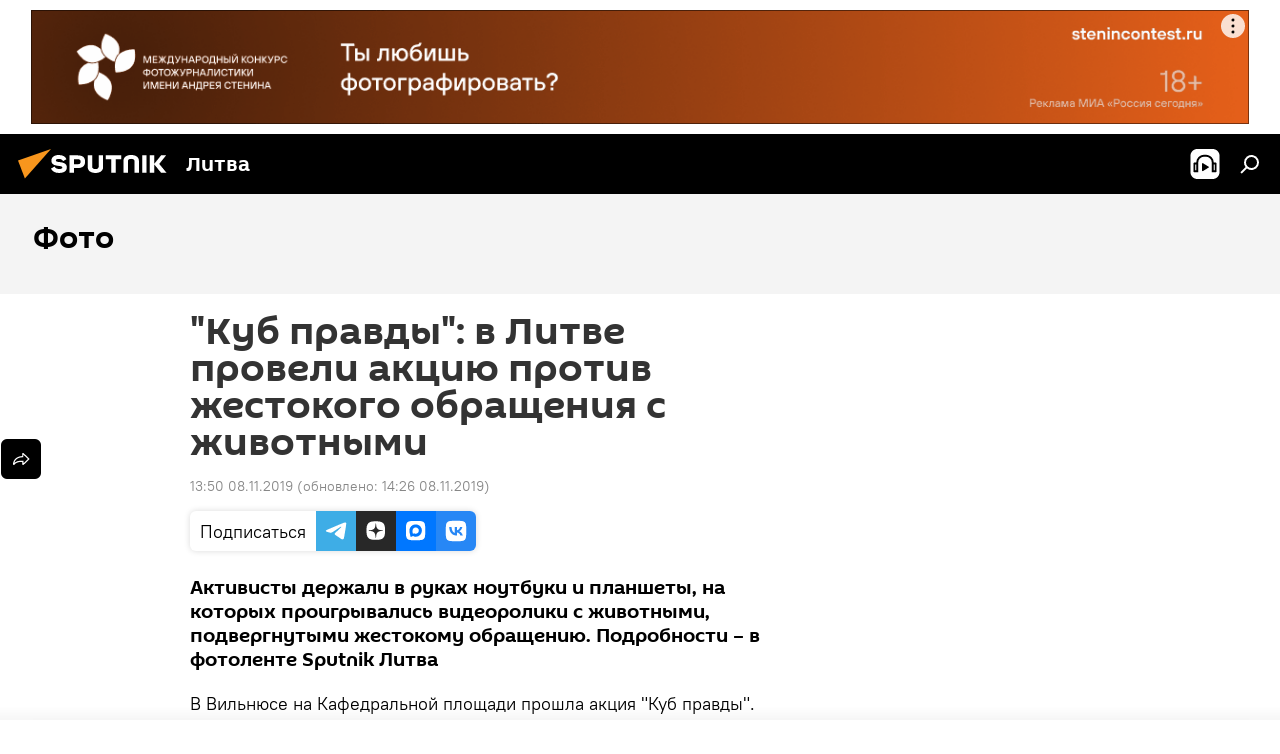

--- FILE ---
content_type: text/html; charset=utf-8
request_url: https://lt.sputniknews.ru/20191108/Kub-pravdy-v-Litve-proveli-aktsiyu-protiv-zhestokogo-obrascheniya-s-zhivotnymi-10589961.html
body_size: 20485
content:
<!DOCTYPE html><html lang="ru" data-lang="rus" data-charset="" dir="ltr"><head prefix="og: http://ogp.me/ns# fb: http://ogp.me/ns/fb# article: http://ogp.me/ns/article#"><title>"Куб правды": в Литве провели акцию против жестокого обращения с животными - 08.11.2019, Sputnik Литва</title><meta name="description" content="Активисты держали в руках ноутбуки и планшеты, на которых проигрывались видеоролики с животными, подвергнутыми жестокому обращению. Подробности – в фотоленте... 08.11.2019, Sputnik Литва"><meta name="keywords" content="мультимедиа, литва, вильнюс"><meta http-equiv="X-UA-Compatible" content="IE=edge,chrome=1"><meta http-equiv="Content-Type" content="text/html; charset=utf-8"><meta name="robots" content="index, follow, max-image-preview:large"><meta name="viewport" content="width=device-width, initial-scale=1.0, maximum-scale=1.0, user-scalable=yes"><meta name="HandheldFriendly" content="true"><meta name="MobileOptimzied" content="width"><meta name="referrer" content="always"><meta name="format-detection" content="telephone=no"><meta name="format-detection" content="address=no"><link rel="alternate" type="application/rss+xml" href="https://lt.sputniknews.ru/export/rss2/archive/index.xml"><link rel="canonical" href="https://lt.sputniknews.ru/20191108/Kub-pravdy-v-Litve-proveli-aktsiyu-protiv-zhestokogo-obrascheniya-s-zhivotnymi-10589961.html"><link rel="preload" as="image" href="https://cdnn1.lt.sputniknews.com/img/1058/97/10589737_0:1:3067:1736_600x0_80_0_0_68effb7781d9c4a55eb0e575c13d3241.jpg.webp"><link rel="preconnect" href="https://cdnn1.lt.sputniknews.com/images/"><link rel="dns-prefetch" href="https://cdnn1.lt.sputniknews.com/images/"><link rel="alternate" hreflang="ru" href="https://lt.sputniknews.ru/20191108/Kub-pravdy-v-Litve-proveli-aktsiyu-protiv-zhestokogo-obrascheniya-s-zhivotnymi-10589961.html"><link rel="alternate" hreflang="x-default" href="https://lt.sputniknews.ru/20191108/Kub-pravdy-v-Litve-proveli-aktsiyu-protiv-zhestokogo-obrascheniya-s-zhivotnymi-10589961.html"><link rel="apple-touch-icon" sizes="57x57" href="https://cdnn1.lt.sputniknews.com/i/favicon/favicon-57x57.png"><link rel="apple-touch-icon" sizes="60x60" href="https://cdnn1.lt.sputniknews.com/i/favicon/favicon-60x60.png"><link rel="apple-touch-icon" sizes="72x72" href="https://cdnn1.lt.sputniknews.com/i/favicon/favicon-72x72.png"><link rel="apple-touch-icon" sizes="76x76" href="https://cdnn1.lt.sputniknews.com/i/favicon/favicon-76x76.png"><link rel="apple-touch-icon" sizes="114x114" href="https://cdnn1.lt.sputniknews.com/i/favicon/favicon-114x114.png"><link rel="apple-touch-icon" sizes="120x120" href="https://cdnn1.lt.sputniknews.com/i/favicon/favicon-120x120.png"><link rel="apple-touch-icon" sizes="144x144" href="https://cdnn1.lt.sputniknews.com/i/favicon/favicon-144x144.png"><link rel="apple-touch-icon" sizes="152x152" href="https://cdnn1.lt.sputniknews.com/i/favicon/favicon-152x152.png"><link rel="apple-touch-icon" sizes="180x180" href="https://cdnn1.lt.sputniknews.com/i/favicon/favicon-180x180.png"><link rel="icon" type="image/png" sizes="192x192" href="https://cdnn1.lt.sputniknews.com/i/favicon/favicon-192x192.png"><link rel="icon" type="image/png" sizes="32x32" href="https://cdnn1.lt.sputniknews.com/i/favicon/favicon-32x32.png"><link rel="icon" type="image/png" sizes="96x96" href="https://cdnn1.lt.sputniknews.com/i/favicon/favicon-96x96.png"><link rel="icon" type="image/png" sizes="16x16" href="https://cdnn1.lt.sputniknews.com/i/favicon/favicon-16x16.png"><link rel="manifest" href="/project_data/manifest.json?4"><meta name="msapplication-TileColor" content="#F4F4F4"><meta name="msapplication-TileImage" content="https://cdnn1.lt.sputniknews.com/i/favicon/favicon-144x144.png"><meta name="theme-color" content="#F4F4F4"><link rel="shortcut icon" href="https://cdnn1.lt.sputniknews.com/i/favicon/favicon.ico"><meta property="fb:app_id" content="565979577238890"><meta property="fb:pages" content="564483240423676"><meta name="analytics:lang" content="rus"><meta name="analytics:title" content='"Куб правды": в Литве провели акцию против жестокого обращения с животными - 08.11.2019, Sputnik Литва'><meta name="analytics:keyw" content="photo, multimedia, geoLitva, geo_Vilnjus, keyword_zhivotnye"><meta name="analytics:rubric" content=""><meta name="analytics:tags" content="Фото, Мультимедиа, Литва, Вильнюс, животные"><meta name="analytics:site_domain" content="lt.sputniknews.ru"><meta name="analytics:article_id" content="10589961"><meta name="analytics:url" content="https://lt.sputniknews.ru/20191108/Kub-pravdy-v-Litve-proveli-aktsiyu-protiv-zhestokogo-obrascheniya-s-zhivotnymi-10589961.html"><meta name="analytics:p_ts" content="1573213800"><meta name="analytics:author" content="Sputnik Литва"><meta name="analytics:isscroll" content="0"><meta property="og:url" content="https://lt.sputniknews.ru/20191108/Kub-pravdy-v-Litve-proveli-aktsiyu-protiv-zhestokogo-obrascheniya-s-zhivotnymi-10589961.html"><meta property="og:title" content='"Куб правды": в Литве провели акцию против жестокого обращения с животными'><meta property="og:description" content="Активисты держали в руках ноутбуки и планшеты, на которых проигрывались видеоролики с животными, подвергнутыми жестокому обращению. Подробности – в фотоленте Sputnik Литва"><meta property="og:type" content="article"><meta property="og:site_name" content="Sputnik Литва"><meta property="og:locale" content="ru_LT"><meta property="og:image" content="https://cdnn1.lt.sputniknews.com/img/1058/97/10589737_0:1:3067:1736_2072x0_60_0_0_42c18216759ec29b82ba9c50d1d9458b.jpg.webp"><meta name="relap-image" content="https://cdnn1.lt.sputniknews.com/i/logo/logo-social.png"><meta name="twitter:card" content="summary_large_image"><meta name="twitter:image" content="https://cdnn1.lt.sputniknews.com/img/1058/97/10589737_0:1:3067:1736_2072x0_60_0_0_42c18216759ec29b82ba9c50d1d9458b.jpg.webp"><meta property="article:published_time" content="20191108T1350+0200"><meta property="article:modified_time" content="20191108T1426+0200"><meta property="article:author" content="Sputnik Литва"><link rel="author" href="https://lt.sputniknews.ru"><meta property="article:section" content="Новости"><meta property="article:tag" content="Мультимедиа"><meta property="article:tag" content="Литва"><meta property="article:tag" content="Вильнюс"><meta name="relap-entity-id" content="10589961"><meta property="fb:pages" content="564483240423676"><link rel="amphtml" href="https://lt.sputniknews.ru/amp/20191108/Kub-pravdy-v-Litve-proveli-aktsiyu-protiv-zhestokogo-obrascheniya-s-zhivotnymi-10589961.html"><link rel="preload" as="style" onload="this.onload=null;this.rel='stylesheet'" type="text/css" href="https://cdnn1.lt.sputniknews.com/css/libs/fonts.min.css?911eb65935"><link rel="stylesheet" type="text/css" href="https://cdnn1.lt.sputniknews.com/css/common.min.css?9149894256"><link rel="stylesheet" type="text/css" href="https://cdnn1.lt.sputniknews.com/css/article.min.css?913fe17605"><script src="https://cdnn1.lt.sputniknews.com/min/js/dist/head.js?9c9052ef3"></script>
            
                <script type="text/javascript">
                    var _iub = _iub || [];
                    _iub.csConfiguration = {
                        "invalidateConsentWithoutLog":true,
                        "cookiePolicyInOtherWindow":true,
                        "reloadOnConsent":true,
                        "consentOnContinuedBrowsing":false,
                        "perPurposeConsent":true,
                        "purposes":"1,3,4,5",
                        "enableTcf":true,
                        "googleAdditionalConsentMode":true,
                        "lang":"ru",
                        "siteId":3624504,
                        "localConsentDomain": "lt.sputniknews.ru",
                        "floatingPreferencesButtonDisplay":false,
                        "cookiePolicyId":38421276,
                        "banner":{
                            "brandBackgroundColor":"#ff9600",
                            "brandTextColor":"#ffffff",
                            "acceptButtonDisplay":true,
                            "customizeButtonDisplay":true,
                            "acceptButtonColor":"#010000",
                            "acceptButtonCaptionColor":"#ffffff",
                            "customizeButtonColor":"#ffffff",
                            "customizeButtonCaptionColor":"#4e4e4e",
                            "rejectButtonColor":"#0073CE",
                            "rejectButtonCaptionColor":"white",
                            "closeButtonDisplay":false,
                            "explicitWithdrawal":true,
                            "position":"float-top-center",
                            "textColor":"#010000",
                            "backgroundColor":"#ff9600",
                            "acceptButtonCaption":"Принять и закрыть"
                        }
                    };
                </script>
                <script type="text/javascript" src="//cdn.iubenda.com/cs/tcf/safe-tcf-v2.js"></script>
                <script type="text/javascript" src="//cdn.iubenda.com/cs/tcf/stub-v2.js"></script>
                <script type="text/javascript" src="//cdn.iubenda.com/cs/iubenda_cs.js" charset="UTF-8" async></script>
            
        
            
                <script type="text/javascript">
                    var _iub = _iub || {};
                     _iub.cons_instructions = _iub.cons_instructions || [];
                     _iub.cons_instructions.push(["init", {api_key: "9IZmdIg7r56gnCJuvUKfV6xNaD6fYI3u"}]);
                 </script>
                 <script type="text/javascript" src="https://cdn.iubenda.com/cons/iubenda_cons.js" async></script>
            
        <script data-iub-purposes="1">var _paq = _paq || []; (function() {var stackDomain = window.location.hostname.split('.').reverse();var domain = stackDomain[1] + '.' + stackDomain[0];_paq.push(['setCDNMask', new RegExp('cdn(\\w+).img.'+domain)]); _paq.push(['setSiteId', 'sputnik_lt']); _paq.push(['trackPageView']); _paq.push(['enableLinkTracking']); var d=document, g=d.createElement('script'), s=d.getElementsByTagName('script')[0]; g.type='text/javascript'; g.defer=true; g.async=true; g.src='//a.sputniknews.com/js/sputnik.js'; s.parentNode.insertBefore(g,s); } )();</script><script type="text/javascript" src="https://cdnn1.lt.sputniknews.com/min/js/libs/banners/adfx.loader.bind.js?98d724fe2"></script><script>
                (window.yaContextCb = window.yaContextCb || []).push(() => {
                    replaceOriginalAdFoxMethods();
                    window.Ya.adfoxCode.hbCallbacks = window.Ya.adfoxCode.hbCallbacks || [];
                })
            </script><!--В <head> сайта один раз добавьте код загрузчика-->
<script type="text/plain" class="_iub_cs_activate-inline" data-iub-purposes="5">window.yaContextCb = window.yaContextCb || []</script>
<script type="text/plain" class="_iub_cs_activate" data-suppressedsrc="https://yandex.ru/ads/system/context.js" data-iub-purposes="5"></script><script>var endlessScrollFirst = 10589961; var endlessScrollUrl = '/services/article/infinity/'; var endlessScrollAlgorithm = ''; var endlessScrollQueue = [40310188, 40358193, 40357296, 40356640, 40356377, 40355821, 40355313, 40347941, 40354601, 40351028, 40352451, 40183471, 40352868, 40353710, 40353183];</script><script>var endlessScrollFirst = 10589961; var endlessScrollUrl = '/services/article/infinity/'; var endlessScrollAlgorithm = ''; var endlessScrollQueue = [40310188, 40358193, 40357296, 40356640, 40356377, 40355821, 40355313, 40347941, 40354601, 40351028, 40352451, 40183471, 40352868, 40353710, 40353183];</script></head><body id="body" data-ab="a" data-emoji="0" class="site_lt m-page-article "><div class="schema_org" itemscope="itemscope" itemtype="https://schema.org/WebSite"><meta itemprop="name" content="Sputnik Литва"><meta itemprop="alternateName" content="Sputnik Литва"><meta itemprop="description" content="Свежие события и последние новости Литвы. Фото и видео с места событий, темы дня, происшествия, аналитика."><a itemprop="url" href="https://lt.sputniknews.ru" title="Sputnik Литва"> </a><meta itemprop="image" content="https://lt.sputniknews.ru/i/logo/logo.png"></div><ul class="schema_org" itemscope="itemscope" itemtype="http://schema.org/BreadcrumbList"><li itemprop="itemListElement" itemscope="itemscope" itemtype="http://schema.org/ListItem"><meta itemprop="name" content="Sputnik Литва"><meta itemprop="position" content="1"><meta itemprop="item" content="https://lt.sputniknews.ru"><a itemprop="url" href="https://lt.sputniknews.ru" title="Sputnik Литва"> </a></li><li itemprop="itemListElement" itemscope="itemscope" itemtype="http://schema.org/ListItem"><meta itemprop="name" content="Новости"><meta itemprop="position" content="2"><meta itemprop="item" content="https://lt.sputniknews.ru/20191108/"><a itemprop="url" href="https://lt.sputniknews.ru/20191108/" title="Новости"> </a></li><li itemprop="itemListElement" itemscope="itemscope" itemtype="http://schema.org/ListItem"><meta itemprop="name" content='"Куб правды": в Литве провели акцию против жестокого обращения с животными'><meta itemprop="position" content="3"><meta itemprop="item" content="https://lt.sputniknews.ru/20191108/Kub-pravdy-v-Litve-proveli-aktsiyu-protiv-zhestokogo-obrascheniya-s-zhivotnymi-10589961.html"><a itemprop="url" href="https://lt.sputniknews.ru/20191108/Kub-pravdy-v-Litve-proveli-aktsiyu-protiv-zhestokogo-obrascheniya-s-zhivotnymi-10589961.html" title='"Куб правды": в Литве провели акцию против жестокого обращения с животными'> </a></li></ul><div class="container"><div class="banner m-before-header m-article-desktop" data-position="article_desktop_header" data-infinity="1"><aside class="banner__content"><iframe class="relap-runtime-iframe" style="position:absolute;top:-9999px;left:-9999px;visibility:hidden;" srcdoc="<script src='https://relap.io/v7/relap.js' data-relap-token='HvaPHeJmpVila25r'></script>"></iframe>


<!--AdFox START-->
<!--riaru-->
<!--Площадка: lt.sputniknews.ru / * / *-->
<!--Тип баннера: 100%x-->
<!--Расположение: 50023_bn23-->
<div id="adfox_article_desk100_120-1_1"></div>
<script type="text/plain" class="_iub_cs_activate-inline" data-iub-purposes="5">
        window.yaContextCb.push(()=>{
    window.Ya.adfoxCode.create({
        ownerId: 249922,
        containerId: 'adfox_article_desk100_120-1_1',
        params: {
            pp: 'boml',
            ps: 'ckud',
            p2: 'fluh',
            puid1: '',
            puid2: '',
            puid3: '',
            puid4: 'photo:multimedia:geoLitva:geo_Vilnjus:keyword_zhivotnye'
            }
        })
    })
</script></aside></div><div class="banner m-before-header m-article-mobile" data-position="article_mobile_header" data-infinity="1"><aside class="banner__content"><!--AdFox START-->
<!--riaru-->
<!--Площадка: lt.sputniknews.ru / * / *-->
<!--Тип баннера: 100%x-->
<!--Расположение: 50028_bn28-->
<div id="adfox_article_mob-1-100-300_1"></div>
<script type="text/plain" class="_iub_cs_activate-inline" data-iub-purposes="5">
        window.yaContextCb.push(()=>{
    window.Ya.adfoxCode.create({
        ownerId: 249922,
        containerId: 'adfox_article_mob-1-100-300_1',
        params: {
            pp: 'bomq',
            ps: 'ckud',
            p2: 'fluh',
            puid1: '',
            puid2: '',
            puid3: '',
            puid4: 'photo:multimedia:geoLitva:geo_Vilnjus:keyword_zhivotnye'
            }
        })
    })
</script></aside></div></div><div class="page" id="page"><div id="alerts"><script type="text/template" id="alertAfterRegisterTemplate">
                    
                        <div class="auth-alert m-hidden" id="alertAfterRegister">
                            <div class="auth-alert__text">
                                <%- data.success_title %> <br />
                                <%- data.success_email_1 %>
                                <span class="m-email"></span>
                                <%- data.success_email_2 %>
                            </div>
                            <div class="auth-alert__btn">
                                <button class="form__btn m-min m-black confirmEmail">
                                    <%- data.send %>
                                </button>
                            </div>
                        </div>
                    
                </script><script type="text/template" id="alertAfterRegisterNotifyTemplate">
                    
                        <div class="auth-alert" id="alertAfterRegisterNotify">
                            <div class="auth-alert__text">
                                <%- data.golink_1 %>
                                <span class="m-email">
                                    <%- user.mail %>
                                </span>
                                <%- data.golink_2 %>
                            </div>
                            <% if (user.registerConfirmCount <= 2 ) {%>
                                <div class="auth-alert__btn">
                                    <button class="form__btn m-min m-black confirmEmail">
                                        <%- data.send %>
                                    </button>
                                </div>
                            <% } %>
                        </div>
                    
                </script></div><div class="anchor" id="anchor"><div class="header " id="header"><div class="m-relative"><div class="container m-header"><div class="header__wrap"><div class="header__name"><div class="header__logo"><a href="/" title="Sputnik Литва"><svg xmlns="http://www.w3.org/2000/svg" width="176" height="44" viewBox="0 0 176 44" fill="none"><path class="chunk_1" fill-rule="evenodd" clip-rule="evenodd" d="M45.8073 18.3817C45.8073 19.5397 47.1661 19.8409 49.3281 20.0417C54.1074 20.4946 56.8251 21.9539 56.8461 25.3743C56.8461 28.7457 54.2802 30.9568 48.9989 30.9568C44.773 30.9568 42.1067 29.1496 41 26.5814L44.4695 24.5688C45.3754 25.9277 46.5334 27.0343 49.4005 27.0343C51.3127 27.0343 52.319 26.4296 52.319 25.5751C52.319 24.5665 51.6139 24.2163 48.3942 23.866C43.7037 23.3617 41.3899 22.0029 41.3899 18.5824C41.3899 15.9675 43.3511 13 48.9359 13C52.9611 13 55.6274 14.8095 56.4305 17.1746L53.1105 19.1358C53.0877 19.1012 53.0646 19.0657 53.041 19.0295C52.4828 18.1733 51.6672 16.9224 48.6744 16.9224C46.914 16.9224 45.8073 17.4758 45.8073 18.3817ZM67.4834 13.3526H59.5918V30.707H64.0279V26.0794H67.4484C72.1179 26.0794 75.0948 24.319 75.0948 19.6401C75.0854 15.3138 72.6199 13.3526 67.4834 13.3526ZM67.4834 22.206H64.0186V17.226H67.4834C69.8975 17.226 70.654 18.0291 70.654 19.6891C70.6587 21.6527 69.6524 22.206 67.4834 22.206ZM88.6994 24.7206C88.6994 26.2289 87.4924 27.0857 85.3794 27.0857C83.3178 27.0857 82.1597 26.2289 82.1597 24.7206V13.3526H77.7236V25.0264C77.7236 28.6477 80.7425 30.9615 85.4704 30.9615C89.9999 30.9615 93.1168 28.8601 93.1168 25.0264V13.3526H88.6808L88.6994 24.7206ZM136.583 13.3526H132.159V30.7023H136.583V13.3526ZM156.097 13.3526L149.215 21.9235L156.45 30.707H151.066L144.276 22.4559V30.707H139.85V13.3526H144.276V21.8021L151.066 13.3526H156.097ZM95.6874 17.226H101.221V30.707H105.648V17.226H111.181V13.3526H95.6874V17.226ZM113.49 18.7342C113.49 15.2134 116.458 13 121.085 13C125.715 13 128.888 15.0616 128.902 18.7342V30.707H124.466V18.935C124.466 17.6789 123.259 16.8734 121.146 16.8734C119.094 16.8734 117.926 17.6789 117.926 18.935V30.707H113.49V18.7342Z" fill="white"></path><path class="chunk_2" d="M41 7L14.8979 36.5862L8 18.431L41 7Z" fill="#F8961D"></path></svg></a></div><div class="header__project"><span class="header__project-title">Литва</span></div></div><div class="header__controls" data-nosnippet=""><div class="share m-header" data-id="10589961" data-url="https://lt.sputniknews.ru/20191108/Kub-pravdy-v-Litve-proveli-aktsiyu-protiv-zhestokogo-obrascheniya-s-zhivotnymi-10589961.html" data-title='"Куб правды": в Литве провели акцию против жестокого обращения с животными'></div><div class="header__menu"><span class="header__menu-item header__menu-item-radioButton" id="radioButton" data-stream="https://nfw.ria.ru/flv/audio.aspx?ID=68862011&amp;type=mp3"><svg class="svg-icon"><use xmlns:xlink="http://www.w3.org/1999/xlink" xlink:href="/i/sprites/package/inline.svg?63#radio2"></use></svg></span><span class="header__menu-item" data-modal-open="search"><svg class="svg-icon"><use xmlns:xlink="http://www.w3.org/1999/xlink" xlink:href="/i/sprites/package/inline.svg?63#search"></use></svg></span></div></div></div></div></div></div></div><script>var GLOBAL = GLOBAL || {}; GLOBAL.translate = {}; GLOBAL.rtl = 0; GLOBAL.lang = "rus"; GLOBAL.design = "lt"; GLOBAL.charset = ""; GLOBAL.project = "sputnik_lt"; GLOBAL.htmlCache = 1; GLOBAL.translate.search = {}; GLOBAL.translate.search.notFound = "Ничего не найдено"; GLOBAL.translate.search.stringLenght = "Введите больше букв для поиска"; GLOBAL.www = "https://lt.sputniknews.ru"; GLOBAL.seo = {}; GLOBAL.seo.title = ""; GLOBAL.seo.keywords = ""; GLOBAL.seo.description = ""; GLOBAL.sock = {}; GLOBAL.sock.server = "https://cm.sputniknews.com/chat"; GLOBAL.sock.lang = "rus"; GLOBAL.sock.project = "sputnik_lt"; GLOBAL.social = {}; GLOBAL.social.fbID = "565979577238890"; GLOBAL.share = [ { name: 'telegram', mobile: false },{ name: 'odnoklassniki', mobile: false },{ name: 'whatsapp', mobile: false },{ name: 'vk', mobile: false },{ name: 'twitter', mobile: false },{ name: 'messenger', mobile: true } ]; GLOBAL.csrf_token = ''; GLOBAL.search = {}; GLOBAL.auth = {}; GLOBAL.auth.status = 'error'; GLOBAL.auth.provider = ''; GLOBAL.auth.twitter = '/id/twitter/request/'; GLOBAL.auth.facebook = '/id/facebook/request/'; GLOBAL.auth.vkontakte = '/id/vkontakte/request/'; GLOBAL.auth.google = '/id/google/request/'; GLOBAL.auth.ok = '/id/ok/request/'; GLOBAL.auth.apple = '/id/apple/request/'; GLOBAL.auth.moderator = ''; GLOBAL.user = {}; GLOBAL.user.id = ""; GLOBAL.user.emailActive = ""; GLOBAL.user.registerConfirmCount = 0; GLOBAL.article = GLOBAL.article || {}; GLOBAL.article.id = 10589961; GLOBAL.article.chat_expired = !!1; GLOBAL.chat = GLOBAL.chat || {}; GLOBAL.chat.show = !!1; GLOBAL.locale = {"convertDate":{"yesterday":"\u0432\u0447\u0435\u0440\u0430","hours":{"nominative":"%{s} \u043c\u0438\u043d\u0443\u0442\u0443 \u043d\u0430\u0437\u0430\u0434","genitive":"%{s} \u043c\u0438\u043d\u0443\u0442\u044b \u043d\u0430\u0437\u0430\u0434"},"minutes":{"nominative":"%{s} \u0447\u0430\u0441 \u043d\u0430\u0437\u0430\u0434","genitive":"%{s} \u0447\u0430\u0441\u0430 \u043d\u0430\u0437\u0430\u0434"}},"js_templates":{"unread":"\u041d\u0435\u043f\u0440\u043e\u0447\u0438\u0442\u0430\u043d\u043d\u044b\u0435","you":"\u0412\u044b","author":"\u0430\u0432\u0442\u043e\u0440","report":"\u041f\u043e\u0436\u0430\u043b\u043e\u0432\u0430\u0442\u044c\u0441\u044f","reply":"\u041e\u0442\u0432\u0435\u0442\u0438\u0442\u044c","block":"\u0417\u0430\u0431\u043b\u043e\u043a\u0438\u0440\u043e\u0432\u0430\u0442\u044c","remove":"\u0423\u0434\u0430\u043b\u0438\u0442\u044c","closeall":"\u0417\u0430\u043a\u0440\u044b\u0442\u044c \u0432\u0441\u0435","notifications":"Notificaciones","disable_twelve":"\u041e\u0442\u043a\u043b\u044e\u0447\u0438\u0442\u044c \u043d\u0430 12 \u0447\u0430\u0441\u043e\u0432","new_message":"\u041d\u043e\u0432\u043e\u0435 \u0441\u043e\u043e\u0431\u0449\u0435\u043d\u0438\u0435 \u043e\u0442sputniknews.ru","acc_block":"\u0412\u0430\u0448 \u0430\u043a\u043a\u0430\u0443\u043d\u0442 \u0437\u0430\u0431\u043b\u043e\u043a\u0438\u0440\u043e\u0432\u0430\u043d \u0430\u0434\u043c\u0438\u043d\u0438\u0441\u0442\u0440\u0430\u0442\u043e\u0440\u043e\u043c \u0441\u0430\u0439\u0442\u0430","acc_unblock":"\u0412\u0430\u0448 \u0430\u043a\u043a\u0430\u0443\u043d\u0442 \u0440\u0430\u0437\u0431\u043b\u043e\u043a\u0438\u0440\u043e\u0432\u0430\u043d \u0430\u0434\u043c\u0438\u043d\u0438\u0441\u0442\u0440\u0430\u0442\u043e\u0440\u043e\u043c \u0441\u0430\u0439\u0442\u0430","you_subscribe_1":"\u0412\u044b \u043f\u043e\u0434\u043f\u0438\u0441\u0430\u043d\u044b \u043d\u0430 \u0442\u0435\u043c\u0443 ","you_subscribe_2":"\u0423\u043f\u0440\u0430\u0432\u043b\u044f\u0442\u044c \u0441\u0432\u043e\u0438\u043c\u0438 \u043f\u043e\u0434\u043f\u0438\u0441\u043a\u0430\u043c\u0438 \u0432\u044b \u043c\u043e\u0436\u0435\u0442\u0435 \u0432 \u043b\u0438\u0447\u043d\u043e\u043c \u043a\u0430\u0431\u0438\u043d\u0435\u0442\u0435","you_received_warning_1":"\u0412\u044b \u043f\u043e\u043b\u0443\u0447\u0438\u043b\u0438 ","you_received_warning_2":" \u043f\u0440\u0435\u0434\u0443\u043f\u0440\u0435\u0436\u0434\u0435\u043d\u0438\u0435. \u0423\u0432\u0430\u0436\u0430\u0439\u0442\u0435 \u0434\u0440\u0443\u0433\u0438\u0445 \u0443\u0447\u0430\u0441\u0442\u043d\u0438\u043a\u043e\u0432 \u0438 \u043d\u0435 \u043d\u0430\u0440\u0443\u0448\u0430\u0439\u0442\u0435 \u043f\u0440\u0430\u0432\u0438\u043b\u0430 \u043a\u043e\u043c\u043c\u0435\u043d\u0442\u0438\u0440\u043e\u0432\u0430\u043d\u0438\u044f. \u041f\u043e\u0441\u043b\u0435 \u0442\u0440\u0435\u0442\u044c\u0435\u0433\u043e \u043d\u0430\u0440\u0443\u0448\u0435\u043d\u0438\u044f \u0432\u044b \u0431\u0443\u0434\u0435\u0442\u0435 \u0437\u0430\u0431\u043b\u043e\u043a\u0438\u0440\u043e\u0432\u0430\u043d\u044b \u043d\u0430 12 \u0447\u0430\u0441\u043e\u0432.","block_time":"\u0421\u0440\u043e\u043a \u0431\u043b\u043e\u043a\u0438\u0440\u043e\u0432\u043a\u0438: ","hours":" \u0447\u0430\u0441\u043e\u0432","forever":"\u043d\u0430\u0432\u0441\u0435\u0433\u0434\u0430","feedback":"\u0421\u0432\u044f\u0437\u0430\u0442\u044c\u0441\u044f","my_subscriptions":"\u041c\u043e\u0438 \u043f\u043e\u0434\u043f\u0438\u0441\u043a\u0438","rules":"\u041f\u0440\u0430\u0432\u0438\u043b\u0430 \u043a\u043e\u043c\u043c\u0435\u043d\u0442\u0438\u0440\u043e\u0432\u0430\u043d\u0438\u044f \u043c\u0430\u0442\u0435\u0440\u0438\u0430\u043b\u043e\u0432","chat":"\u0427\u0430\u0442: ","chat_new_messages":"\u041d\u043e\u0432\u044b\u0435 \u0441\u043e\u043e\u0431\u0449\u0435\u043d\u0438\u044f \u0432 \u0447\u0430\u0442\u0435","chat_moder_remove_1":"\u0412\u0430\u0448\u0435 \u0441\u043e\u043e\u0431\u0449\u0435\u043d\u0438\u0435 ","chat_moder_remove_2":" \u0431\u044b\u043b\u043e \u0443\u0434\u0430\u043b\u0435\u043d\u043e \u0430\u0434\u043c\u0438\u043d\u0438\u0441\u0442\u0440\u0430\u0442\u043e\u0440\u043e\u043c","chat_close_time_1":"\u0412 \u0447\u0430\u0442\u0435 \u043d\u0438\u043a\u0442\u043e \u043d\u0435 \u043f\u0438\u0441\u0430\u043b \u0431\u043e\u043b\u044c\u0448\u0435 12 \u0447\u0430\u0441\u043e\u0432, \u043e\u043d \u0437\u0430\u043a\u0440\u043e\u0435\u0442\u0441\u044f \u0447\u0435\u0440\u0435\u0437 ","chat_close_time_2":" \u0447\u0430\u0441\u043e\u0432","chat_new_emoji_1":"\u041d\u043e\u0432\u044b\u0435 \u0440\u0435\u0430\u043a\u0446\u0438\u0438 ","chat_new_emoji_2":" \u0432\u0430\u0448\u0435\u043c\u0443 \u0441\u043e\u043e\u0431\u0449\u0435\u043d\u0438\u044e ","chat_message_reply_1":"\u041d\u0430 \u0432\u0430\u0448 \u043a\u043e\u043c\u043c\u0435\u043d\u0442\u0430\u0440\u0438\u0439 ","chat_message_reply_2":" \u043e\u0442\u0432\u0435\u0442\u0438\u043b \u043f\u043e\u043b\u044c\u0437\u043e\u0432\u0430\u0442\u0435\u043b\u044c ","chat_verify_message":"\n \u0421\u043f\u0430\u0441\u0438\u0431\u043e! \u0412\u0430\u0448\u0435 \u0441\u043e\u043e\u0431\u0449\u0435\u043d\u0438\u0435 \u0431\u0443\u0434\u0435\u0442 \u043e\u043f\u0443\u0431\u043b\u0438\u043a\u043e\u0432\u0430\u043d\u043e \u043f\u043e\u0441\u043b\u0435 \u043f\u0440\u043e\u0432\u0435\u0440\u043a\u0438 \u043c\u043e\u0434\u0435\u0440\u0430\u0442\u043e\u0440\u0430\u043c\u0438 \u0441\u0430\u0439\u0442\u0430.\n ","emoji_1":"\u041d\u0440\u0430\u0432\u0438\u0442\u0441\u044f","emoji_2":"\u0425\u0430-\u0425\u0430","emoji_3":"\u0423\u0434\u0438\u0432\u0438\u0442\u0435\u043b\u044c\u043d\u043e","emoji_4":"\u0413\u0440\u0443\u0441\u0442\u043d\u043e","emoji_5":"\u0412\u043e\u0437\u043c\u0443\u0442\u0438\u0442\u0435\u043b\u044c\u043d\u043e","emoji_6":"\u041d\u0435 \u043d\u0440\u0430\u0432\u0438\u0442\u0441\u044f","site_subscribe_podcast":{"success":"\u0421\u043f\u0430\u0441\u0438\u0431\u043e, \u0432\u044b \u043f\u043e\u0434\u043f\u0438\u0441\u0430\u043d\u044b \u043d\u0430 \u0440\u0430\u0441\u0441\u044b\u043b\u043a\u0443! \u041d\u0430\u0441\u0442\u0440\u043e\u0438\u0442\u044c \u0438\u043b\u0438 \u043e\u0442\u043c\u0435\u043d\u0438\u0442\u044c \u043f\u043e\u0434\u043f\u0438\u0441\u043a\u0443 \u043c\u043e\u0436\u043d\u043e \u0432 \u043b\u0438\u0447\u043d\u043e\u043c \u043a\u0430\u0431\u0438\u043d\u0435\u0442\u0435","subscribed":"\u0412\u044b \u0443\u0436\u0435 \u043f\u043e\u0434\u043f\u0438\u0441\u0430\u043d\u044b \u043d\u0430 \u044d\u0442\u0443 \u0440\u0430\u0441\u0441\u044b\u043b\u043a\u0443","error":"\u041f\u0440\u043e\u0438\u0437\u043e\u0448\u043b\u0430 \u043d\u0435\u043f\u0440\u0435\u0434\u0432\u0438\u0434\u0435\u043d\u043d\u0430\u044f \u043e\u0448\u0438\u0431\u043a\u0430. \u041f\u043e\u0436\u0430\u043b\u0443\u0439\u0441\u0442\u0430, \u043f\u043e\u0432\u0442\u043e\u0440\u0438\u0442\u0435 \u043f\u043e\u043f\u044b\u0442\u043a\u0443 \u043f\u043e\u0437\u0436\u0435"}},"smartcaptcha":{"site_key":"ysc1_Zf0zfLRI3tRHYHJpbX6EjjBcG1AhG9LV0dmZQfJu8ba04c1b"}}; GLOBAL = {...GLOBAL, ...{"subscribe":{"email":"\u0412\u0432\u0435\u0434\u0438\u0442\u0435 e-mail","button":"\u041f\u043e\u0434\u043f\u0438\u0441\u0430\u0442\u044c\u0441\u044f","send":"\u0421\u043f\u0430\u0441\u0438\u0431\u043e, \u0432\u0430\u043c \u043e\u0442\u043f\u0440\u0430\u0432\u043b\u0435\u043d\u043e \u043f\u0438\u0441\u044c\u043c\u043e \u0441\u043e \u0441\u0441\u044b\u043b\u043a\u043e\u0439 \u0434\u043b\u044f \u043f\u043e\u0434\u0442\u0432\u0435\u0440\u0436\u0434\u0435\u043d\u0438\u044f \u043f\u043e\u0434\u043f\u0438\u0441\u043a\u0438","subscribe":"\u0421\u043f\u0430\u0441\u0438\u0431\u043e, \u0432\u044b \u043f\u043e\u0434\u043f\u0438\u0441\u0430\u043d\u044b \u043d\u0430 \u0440\u0430\u0441\u0441\u044b\u043b\u043a\u0443! \u041d\u0430\u0441\u0442\u0440\u043e\u0438\u0442\u044c \u0438\u043b\u0438 \u043e\u0442\u043c\u0435\u043d\u0438\u0442\u044c \u043f\u043e\u0434\u043f\u0438\u0441\u043a\u0443 \u043c\u043e\u0436\u043d\u043e \u0432 \u043b\u0438\u0447\u043d\u043e\u043c \u043a\u0430\u0431\u0438\u043d\u0435\u0442\u0435","confirm":"\u0412\u044b \u0443\u0436\u0435 \u043f\u043e\u0434\u043f\u0438\u0441\u0430\u043d\u044b \u043d\u0430 \u044d\u0442\u0443 \u0440\u0430\u0441\u0441\u044b\u043b\u043a\u0443","registration":{"@attributes":{"button":"\u0417\u0430\u0440\u0435\u0433\u0438\u0441\u0442\u0440\u0438\u0440\u043e\u0432\u0430\u0442\u044c\u0441\u044f"}},"social":{"@attributes":{"count":"3"},"comment":[{},{},{},{},{},{},{},{}],"item":[{"@attributes":{"type":"yt","title":"YouTube"}},{"@attributes":{"type":"tg","title":"telegram"}},{"@attributes":{"type":"yd","title":"yandex dzen"}}]}}}}; GLOBAL.js = {}; GLOBAL.js.videoplayer = "https://cdnn1.lt.sputniknews.com/min/js/dist/videoplayer.js?9651130d6"; GLOBAL.userpic = "/userpic/"; GLOBAL.gmt = ""; GLOBAL.tz = "+0200"; GLOBAL.projectList = [ { title: 'Международный', country: [ { title: 'Английский', url: 'https://sputnikglobe.com', flag: 'flags-INT', lang: 'International', lang2: 'English' }, ] }, { title: 'Ближний Восток', country: [ { title: 'Арабский', url: 'https://sarabic.ae/', flag: 'flags-INT', lang: 'Sputnik عربي', lang2: 'Arabic' }, { title: 'Турецкий', url: 'https://anlatilaninotesi.com.tr/', flag: 'flags-TUR', lang: 'Türkiye', lang2: 'Türkçe' }, { title: 'Фарси', url: 'https://spnfa.ir/', flag: 'flags-INT', lang: 'Sputnik ایران', lang2: 'Persian' }, { title: 'Дари', url: 'https://sputnik.af/', flag: 'flags-INT', lang: 'Sputnik افغانستان', lang2: 'Dari' }, ] }, { title: 'Латинская Америка', country: [ { title: 'Испанский', url: 'https://noticiaslatam.lat/', flag: 'flags-INT', lang: 'Mundo', lang2: 'Español' }, { title: 'Португальский', url: 'https://noticiabrasil.net.br/', flag: 'flags-BRA', lang: 'Brasil', lang2: 'Português' }, ] }, { title: 'Южная Азия', country: [ { title: 'Хинди', url: 'https://hindi.sputniknews.in', flag: 'flags-IND', lang: 'भारत', lang2: 'हिंदी' }, { title: 'Английский', url: 'https://sputniknews.in', flag: 'flags-IND', lang: 'India', lang2: 'English' }, ] }, { title: 'Восточная и Юго-Восточная Азия', country: [ { title: 'Вьетнамский', url: 'https://kevesko.vn/', flag: 'flags-VNM', lang: 'Việt Nam', lang2: 'Tiếng Việt' }, { title: 'Японский', url: 'https://sputniknews.jp/', flag: 'flags-JPN', lang: '日本', lang2: '日本語' }, { title: 'Китайский', url: 'https://sputniknews.cn/', flag: 'flags-CHN', lang: '中国', lang2: '中文' }, ] }, { title: 'Центральная Азия', country: [ { title: 'Казахский', url: 'https://sputnik.kz/', flag: 'flags-KAZ', lang: 'Қазақстан', lang2: 'Қазақ тілі' }, { title: 'Киргизский', url: 'https://sputnik.kg/', flag: 'flags-KGZ', lang: 'Кыргызстан', lang2: 'Кыргызча' }, { title: 'Узбекский', url: 'https://oz.sputniknews.uz/', flag: 'flags-UZB', lang: 'Oʻzbekiston', lang2: 'Ўзбекча' }, { title: 'Таджикский', url: 'https://sputnik.tj/', flag: 'flags-TJK', lang: 'Тоҷикистон', lang2: 'Тоҷикӣ' }, ] }, { title: 'Африка', country: [ { title: 'Французский', url: 'https://fr.sputniknews.africa/', flag: 'flags-INT', lang: 'Afrique', lang2: 'Français' }, { title: 'Английский', url: 'https://en.sputniknews.africa', flag: 'flags-INT', lang: 'Africa', lang2: 'English' }, ] }, { title: 'Закавказье', country: [ { title: 'Армянский', url: 'https://arm.sputniknews.ru/', flag: 'flags-ARM', lang: 'Արմենիա', lang2: 'Հայերեն' }, { title: 'Абхазский', url: 'https://sputnik-abkhazia.info/', flag: 'flags-ABH', lang: 'Аҧсны', lang2: 'Аҧсышәала' }, { title: 'Осетинский', url: 'https://sputnik-ossetia.com/', flag: 'flags-OST', lang: 'Хуссар Ирыстон', lang2: 'Иронау' }, { title: 'Грузинский', url: 'https://sputnik-georgia.com/', flag: 'flags-GEO', lang: 'საქართველო', lang2: 'ქართული' }, { title: 'Азербайджанский', url: 'https://sputnik.az/', flag: 'flags-AZE', lang: 'Azərbaycan', lang2: 'Аzərbaycanca' }, ] }, { title: 'Европа', country: [ { title: 'Сербский', url: 'https://sputnikportal.rs/', flag: 'flags-SRB', lang: 'Србиjа', lang2: 'Српски' }, { title: 'Русский', url: 'https://lv.sputniknews.ru/', flag: 'flags-LVA', lang: 'Latvija', lang2: 'Русский' }, { title: 'Русский', url: 'https://lt.sputniknews.ru/', flag: 'flags-LTU', lang: 'Lietuva', lang2: 'Русский' }, { title: 'Молдавский', url: 'https://md.sputniknews.com/', flag: 'flags-MDA', lang: 'Moldova', lang2: 'Moldovenească' }, { title: 'Белорусский', url: 'https://bel.sputnik.by/', flag: 'flags-BLR', lang: 'Беларусь', lang2: 'Беларускi' } ] }, ];</script><div class="wrapper" id="endless" data-infinity-max-count="2"><div class="endless__item " data-infinity="1" data-supertag="1" data-remove-fat="0" data-advertisement-project="0" data-remove-advertisement="1" data-id="10589961" data-date="20191108" data-endless="1" data-domain="lt.sputniknews.ru" data-project="sputnik_lt" data-url="/20191108/Kub-pravdy-v-Litve-proveli-aktsiyu-protiv-zhestokogo-obrascheniya-s-zhivotnymi-10589961.html" data-full-url="https://lt.sputniknews.ru/20191108/Kub-pravdy-v-Litve-proveli-aktsiyu-protiv-zhestokogo-obrascheniya-s-zhivotnymi-10589961.html" data-title='"Куб правды": в Литве провели акцию против жестокого обращения с животными' data-published="2019-11-08T13:50+0200" data-text-length="0" data-keywords="мультимедиа, литва, вильнюс" data-author="Sputnik Литва" data-analytics-keyw="multimedia, geoLitva, geo_Vilnjus" data-analytics-rubric="" data-analytics-tags="Фото, Мультимедиа, Литва, Вильнюс, животные" data-article-show="" data-chat-expired="1" data-pts="1573213800" data-article-type="photo" data-is-scroll="1" data-head-title='"Куб правды": в Литве провели акцию против жестокого обращения с животными - Sputnik Литва, 08.11.2019'><a href="/photo/" class="container article__supertag-header m-photo " title="Фото"><div class="article__supertag-header-align"><div class="article__supertag-header-title">Фото</div><div class="article__supertag-header-announce"></div></div></a><div class="container m-content"><div class="layout"><div class="article "><div class="article__meta" itemscope="" itemtype="https://schema.org/Article"><div itemprop="mainEntityOfPage">https://lt.sputniknews.ru/20191108/Kub-pravdy-v-Litve-proveli-aktsiyu-protiv-zhestokogo-obrascheniya-s-zhivotnymi-10589961.html</div><a itemprop="url" href="https://lt.sputniknews.ru/20191108/Kub-pravdy-v-Litve-proveli-aktsiyu-protiv-zhestokogo-obrascheniya-s-zhivotnymi-10589961.html" title='"Куб правды": в Литве провели акцию против жестокого обращения с животными'></a><div itemprop="headline">"Куб правды": в Литве провели акцию против жестокого обращения с животными</div><div itemprop="name">"Куб правды": в Литве провели акцию против жестокого обращения с животными</div><div itemprop="alternateName">Sputnik Литва</div><div itemprop="description">Активисты держали в руках ноутбуки и планшеты, на которых проигрывались видеоролики с животными, подвергнутыми жестокому обращению. Подробности – в фотоленте... 08.11.2019, Sputnik Литва</div><div itemprop="datePublished">2019-11-08T13:50+0200</div><div itemprop="dateCreated">2019-11-08T13:50+0200</div><div itemprop="dateModified">2019-11-08T14:26+0200</div><div itemprop="associatedMedia">https://cdnn1.lt.sputniknews.com/img/1058/97/10589737_0:1:3067:1736_1920x0_80_0_0_d5b0a75124cc4330b8f429a58e4ef9b2.jpg.webp</div><div itemprop="contentLocation">литва</div><div itemprop="contentLocation">вильнюс</div><div itemprop="copyrightHolder" itemscope="" itemtype="http://schema.org/Organization"><div itemprop="name">Sputnik Литва</div><a itemprop="url" href="https://lt.sputniknews.ru" title="Sputnik Литва"> </a><div itemprop="email">media@sputniknews.com</div><div itemprop="telephone">+74956456601</div><div itemprop="legalName">MIA „Rossiya Segodnya“</div><a itemprop="sameAs" href="https://t.me/sputniknews_lt"> </a><a itemprop="sameAs" href="https://dzen.ru/lt.sputniknews.ru/"> </a><a itemprop="sameAs" href="https://max.ru/lt_sputniknews_ru"> </a><a itemprop="sameAs" href="https://vk.ru/sputniklithuania"> </a><a itemprop="sameAs" href="https://ok.ru/litva"> </a><div itemprop="logo" itemscope="" itemtype="https://schema.org/ImageObject"><a itemprop="url" href="https://lt.sputniknews.ru/i/logo/logo.png" title="Sputnik Литва"> </a><a itemprop="contentUrl" href="https://lt.sputniknews.ru/i/logo/logo.png" title="Sputnik Литва"> </a><div itemprop="width">252</div><div itemprop="height">60</div></div></div><div itemprop="copyrightYear">2019</div><div itemprop="creator" itemscope="" itemtype="http://schema.org/Organization"><div itemprop="name">Sputnik Литва</div><a itemprop="url" href="https://lt.sputniknews.ru" title="Sputnik Литва"> </a><div itemprop="email">media@sputniknews.com</div><div itemprop="telephone">+74956456601</div><div itemprop="legalName">MIA „Rossiya Segodnya“</div><a itemprop="sameAs" href="https://t.me/sputniknews_lt"> </a><a itemprop="sameAs" href="https://dzen.ru/lt.sputniknews.ru/"> </a><a itemprop="sameAs" href="https://max.ru/lt_sputniknews_ru"> </a><a itemprop="sameAs" href="https://vk.ru/sputniklithuania"> </a><a itemprop="sameAs" href="https://ok.ru/litva"> </a><div itemprop="logo" itemscope="" itemtype="https://schema.org/ImageObject"><a itemprop="url" href="https://lt.sputniknews.ru/i/logo/logo.png" title="Sputnik Литва"> </a><a itemprop="contentUrl" href="https://lt.sputniknews.ru/i/logo/logo.png" title="Sputnik Литва"> </a><div itemprop="width">252</div><div itemprop="height">60</div></div></div><a itemprop="discussionUrl" href="https://lt.sputniknews.ru/20191108/Kub-pravdy-v-Litve-proveli-aktsiyu-protiv-zhestokogo-obrascheniya-s-zhivotnymi-10589961.html?chat_room_id=10589961" title="Sputnik Литва"> </a><div itemprop="genre">Новости</div><div itemprop="inLanguage">ru_LT</div><div itemprop="sourceOrganization" itemscope="" itemtype="http://schema.org/Organization"><div itemprop="name">Sputnik Литва</div><a itemprop="url" href="https://lt.sputniknews.ru" title="Sputnik Литва"> </a><div itemprop="email">media@sputniknews.com</div><div itemprop="telephone">+74956456601</div><div itemprop="legalName">MIA „Rossiya Segodnya“</div><a itemprop="sameAs" href="https://t.me/sputniknews_lt"> </a><a itemprop="sameAs" href="https://dzen.ru/lt.sputniknews.ru/"> </a><a itemprop="sameAs" href="https://max.ru/lt_sputniknews_ru"> </a><a itemprop="sameAs" href="https://vk.ru/sputniklithuania"> </a><a itemprop="sameAs" href="https://ok.ru/litva"> </a><div itemprop="logo" itemscope="" itemtype="https://schema.org/ImageObject"><a itemprop="url" href="https://lt.sputniknews.ru/i/logo/logo.png" title="Sputnik Литва"> </a><a itemprop="contentUrl" href="https://lt.sputniknews.ru/i/logo/logo.png" title="Sputnik Литва"> </a><div itemprop="width">252</div><div itemprop="height">60</div></div></div><div itemprop="image" itemscope="" itemtype="https://schema.org/ImageObject"><a itemprop="url" href="https://cdnn1.lt.sputniknews.com/img/1058/97/10589737_0:1:3067:1736_1920x0_80_0_0_d5b0a75124cc4330b8f429a58e4ef9b2.jpg.webp" title="В Вильнюсе прошла акция “Куб Правды”"></a><a itemprop="contentUrl" href="https://cdnn1.lt.sputniknews.com/img/1058/97/10589737_0:1:3067:1736_1920x0_80_0_0_d5b0a75124cc4330b8f429a58e4ef9b2.jpg.webp" title="В Вильнюсе прошла акция “Куб Правды”"></a><div itemprop="width">1920</div><div itemprop="height">1080</div><div itemprop="representativeOfPage">true</div></div><a itemprop="thumbnailUrl" href="https://cdnn1.lt.sputniknews.com/img/1058/97/10589737_0:1:3067:1736_1920x0_80_0_0_d5b0a75124cc4330b8f429a58e4ef9b2.jpg.webp"></a><div itemprop="image" itemscope="" itemtype="https://schema.org/ImageObject"><a itemprop="url" href="https://cdnn1.lt.sputniknews.com/img/1058/97/10589737_0:0:3067:1927_1920x0_80_0_0_2ab871cad2929c2ae46375e087b364b6.jpg.webp" title="В Вильнюсе прошла акция “Куб Правды”"></a><a itemprop="contentUrl" href="https://cdnn1.lt.sputniknews.com/img/1058/97/10589737_0:0:3067:1927_1920x0_80_0_0_2ab871cad2929c2ae46375e087b364b6.jpg.webp" title="В Вильнюсе прошла акция “Куб Правды”"></a><div itemprop="width">1920</div><div itemprop="height">1440</div><div itemprop="representativeOfPage">true</div></div><a itemprop="thumbnailUrl" href="https://cdnn1.lt.sputniknews.com/img/1058/97/10589737_0:0:3067:1927_1920x0_80_0_0_2ab871cad2929c2ae46375e087b364b6.jpg.webp">https://cdnn1.lt.sputniknews.com/img/1058/97/10589737_0:0:3067:1927_1920x0_80_0_0_2ab871cad2929c2ae46375e087b364b6.jpg.webp</a><div itemprop="image" itemscope="" itemtype="https://schema.org/ImageObject"><a itemprop="url" href="https://cdnn1.lt.sputniknews.com/img/1058/97/10589737_755:0:2616:2047_1920x0_80_0_0_83b05c8ed630bb0a820e45d4bfc95152.jpg.webp" title="В Вильнюсе прошла акция “Куб Правды”"></a><a itemprop="contentUrl" href="https://cdnn1.lt.sputniknews.com/img/1058/97/10589737_755:0:2616:2047_1920x0_80_0_0_83b05c8ed630bb0a820e45d4bfc95152.jpg.webp" title="В Вильнюсе прошла акция “Куб Правды”"></a><div itemprop="width">1920</div><div itemprop="height">1920</div><div itemprop="representativeOfPage">true</div></div><a itemprop="thumbnailUrl" href="https://cdnn1.lt.sputniknews.com/img/1058/97/10589737_755:0:2616:2047_1920x0_80_0_0_83b05c8ed630bb0a820e45d4bfc95152.jpg.webp" title="В Вильнюсе прошла акция “Куб Правды”"></a><div itemprop="publisher" itemscope="" itemtype="http://schema.org/Organization"><div itemprop="name">Sputnik Литва</div><a itemprop="url" href="https://lt.sputniknews.ru" title="Sputnik Литва"> </a><div itemprop="email">media@sputniknews.com</div><div itemprop="telephone">+74956456601</div><div itemprop="legalName">MIA „Rossiya Segodnya“</div><a itemprop="sameAs" href="https://t.me/sputniknews_lt"> </a><a itemprop="sameAs" href="https://dzen.ru/lt.sputniknews.ru/"> </a><a itemprop="sameAs" href="https://max.ru/lt_sputniknews_ru"> </a><a itemprop="sameAs" href="https://vk.ru/sputniklithuania"> </a><a itemprop="sameAs" href="https://ok.ru/litva"> </a><div itemprop="logo" itemscope="" itemtype="https://schema.org/ImageObject"><a itemprop="url" href="https://lt.sputniknews.ru/i/logo/logo.png" title="Sputnik Литва"> </a><a itemprop="contentUrl" href="https://lt.sputniknews.ru/i/logo/logo.png" title="Sputnik Литва"> </a><div itemprop="width">252</div><div itemprop="height">60</div></div></div><div itemprop="author" itemscope="" itemtype="https://schema.org/Person"><div itemprop="name">Sputnik Литва</div></div><div itemprop="keywords">мультимедиа, литва, вильнюс</div><div itemprop="about" itemscope="" itemtype="https://schema.org/Thing"><div itemprop="name">мультимедиа, литва, вильнюс</div></div></div><div class="article__header"><h1 class="article__title">"Куб правды": в Литве провели акцию против жестокого обращения с животными</h1><div class="article__info " data-nosnippet=""><div class="article__info-date"><a href="/20191108/" class="" title="Архив новостей" data-unixtime="1573213800">13:50 08.11.2019</a> <span class="article__info-date-modified " data-unixtime="1573215989"> (обновлено: <span class="date">14:26 08.11.2019</span>)</span></div><div class="article__view" data-id="10589961"></div></div><div class="article__news-services-subscribe" data-modal-open="subscribe"><span class="article__news-services-subscribe-label">Подписаться</span><ul class="article__news-services-subscribe-list"><li class="article__news-services-subscribe-item social-service" title="Telegram" data-name="telegram"><svg class="svg-icon"><use xmlns:xlink="http://www.w3.org/1999/xlink" xlink:href="/i/sprites/package/inline.svg?63#telegram"></use></svg></li><li class="article__news-services-subscribe-item social-service" title="Дзен" data-name="zen"><svg class="svg-icon"><use xmlns:xlink="http://www.w3.org/1999/xlink" xlink:href="/i/sprites/package/inline.svg?63#zen"></use></svg></li><li class="article__news-services-subscribe-item social-service" title="Max" data-name="max"><svg class="svg-icon"><use xmlns:xlink="http://www.w3.org/1999/xlink" xlink:href="/i/sprites/package/inline.svg?63#max"></use></svg></li><li class="article__news-services-subscribe-item social-service" title="VK" data-name="vk"><svg class="svg-icon"><use xmlns:xlink="http://www.w3.org/1999/xlink" xlink:href="/i/sprites/package/inline.svg?63#vk"></use></svg></li></ul></div><div class="article__announce-text">Активисты держали в руках ноутбуки и планшеты, на которых проигрывались видеоролики с животными, подвергнутыми жестокому обращению. Подробности – в фотоленте Sputnik Литва</div></div><div class="article__body"><div class="article__block" data-type="text"><div class="article__text"><p>В Вильнюсе на Кафедральной площади прошла акция "Куб правды". Цель мероприятия заключалась в привлечении внимания общественности к жестокому обращению с животными. </p>
<p>Участники акции надели маски Анонимуса и расположились так, чтобы образовать куб. В руках у них были гаджеты, на экранах которых проигрывались ролики соответствующего содержания. Само мероприятие было безмолвным.</p></div></div><div class="article__block" data-type="photolenta" data-style="photolenta"><div class="article__photo m-photolenta"><div class="article__photo-item-set"><div class="article__photo-item" data-item="1"><div class="article__photo-item-image"><div class="photoview__open" data-photoview-group="10589961" data-photoview-src="https://cdnn1.lt.sputniknews.com/img/1058/96/10589675_0:0:3067:2047_1440x900_80_0_1_d4bbf7fcb160ead840275ce540a9f998.jpg.webp?source-sid=adamovsky" data-photoview-image-id="10589673" data-photoview-sharelink="https://lt.sputniknews.ru/20191108/Kub-pravdy-v-Litve-proveli-aktsiyu-protiv-zhestokogo-obrascheniya-s-zhivotnymi-10589961.html?share-img=10589673"><noindex><div class="photoview__open-info"><span class="photoview__copyright">© Sputnik / Владислав Адамовский</span><span class="photoview__ext-link"></span><span class="photoview__desc-text">Мероприятие состоялось на центральной площади литовской столицы рядом с Кафедральным собором.</span></div></noindex><img media-type="photo" data-source-sid="adamovsky" alt="Куб правды: в Литве провели акцию против жестокого обращения с животными - Sputnik Литва" title="Куб правды: в Литве провели акцию против жестокого обращения с животными" src="https://cdnn1.lt.sputniknews.com/img/1058/96/10589675_0:0:3067:2047_600x0_80_0_1_43e9d40fa1bf411d069294bc0822f149.jpg.webp"></div></div><div class="article__photo-inner-desc"><div class="article__photo-item-desc" data-item="1"><div class="article__photo-item-controls"><div class="article__photo-item-counter">1<span>/8</span></div><div class="article__photo-item-copyright"><div class="media__copyright " data-nosnippet=""><div class="media__copyright-item m-copyright">© Sputnik / Владислав Адамовский</div></div></div><div class="article__photo-item-share"><span class="share m-inject" data-id="10589961" data-url="https://lt.sputniknews.ru/20191108/Kub-pravdy-v-Litve-proveli-aktsiyu-protiv-zhestokogo-obrascheniya-s-zhivotnymi-10589961.html?share-img=10589673" data-title='"Куб правды": в Литве провели акцию против жестокого обращения с животными'></span></div></div><div class="article__photo-item-over"><div class="article__photo-item-text">Мероприятие состоялось на центральной площади литовской столицы рядом с Кафедральным собором.</div></div></div></div></div><div class="article__photo-item" data-item="2"><div class="article__photo-item-image"><div class="photoview__open" data-photoview-group="10589961" data-photoview-src="https://cdnn1.lt.sputniknews.com/img/1058/97/10589706_0:0:3067:2047_1440x900_80_0_1_c4074d6162215fe48b3dad1a6bbe1aa5.jpg.webp?source-sid=adamovsky" data-photoview-image-id="10589704" data-photoview-sharelink="https://lt.sputniknews.ru/20191108/Kub-pravdy-v-Litve-proveli-aktsiyu-protiv-zhestokogo-obrascheniya-s-zhivotnymi-10589961.html?share-img=10589704"><noindex><div class="photoview__open-info"><span class="photoview__copyright">© Sputnik / Владислав Адамовский</span><span class="photoview__ext-link"></span><span class="photoview__desc-text">Акция была безмолвной, все активисты были в масках Анонимуса. </span></div></noindex><img media-type="photo" data-source-sid="adamovsky" alt="Куб правды: в Литве провели акцию против жестокого обращения с животными - Sputnik Литва" title="Куб правды: в Литве провели акцию против жестокого обращения с животными" src="https://cdnn1.lt.sputniknews.com/img/1058/97/10589706_0:0:3067:2047_600x0_80_0_1_54665b6bf7be57bb7c858e8b9d70132b.jpg.webp"></div></div><div class="article__photo-inner-desc"><div class="article__photo-item-desc" data-item="2"><div class="article__photo-item-controls"><div class="article__photo-item-counter">2<span>/8</span></div><div class="article__photo-item-copyright"><div class="media__copyright " data-nosnippet=""><div class="media__copyright-item m-copyright">© Sputnik / Владислав Адамовский</div></div></div><div class="article__photo-item-share"><span class="share m-inject" data-id="10589961" data-url="https://lt.sputniknews.ru/20191108/Kub-pravdy-v-Litve-proveli-aktsiyu-protiv-zhestokogo-obrascheniya-s-zhivotnymi-10589961.html?share-img=10589704" data-title='"Куб правды": в Литве провели акцию против жестокого обращения с животными'></span></div></div><div class="article__photo-item-over"><div class="article__photo-item-text">Акция была безмолвной, все активисты были в масках Анонимуса. </div></div></div></div></div><div class="article__photo-item" data-item="3"><div class="article__photo-item-image"><div class="photoview__open" data-photoview-group="10589961" data-photoview-src="https://cdnn1.lt.sputniknews.com/img/1058/98/10589827_0:0:3067:2047_1440x900_80_0_1_16ef75b7fc536309046818b77867b993.jpg.webp?source-sid=adamovsky" data-photoview-image-id="10589825" data-photoview-sharelink="https://lt.sputniknews.ru/20191108/Kub-pravdy-v-Litve-proveli-aktsiyu-protiv-zhestokogo-obrascheniya-s-zhivotnymi-10589961.html?share-img=10589825"><noindex><div class="photoview__open-info"><span class="photoview__copyright">© Sputnik / Владислав Адамовский</span><span class="photoview__ext-link"></span><span class="photoview__desc-text">Благотворительная организация Anonymous for the Voiceless занимается просвещением общественности по проблеме эксплуатации животных. Первоначально она была основана в Австралии, однако в настоящее время участники движения проводят акции по всему миру.</span></div></noindex><img media-type="photo" data-source-sid="adamovsky" alt="Куб правды: в Литве провели акцию против жестокого обращения с животными - Sputnik Литва" title="Куб правды: в Литве провели акцию против жестокого обращения с животными" src="https://cdnn1.lt.sputniknews.com/img/1058/98/10589827_0:0:3067:2047_600x0_80_0_1_11f4889789b0f8c3790bb791d4041ed0.jpg.webp"></div></div><div class="article__photo-inner-desc"><div class="article__photo-item-desc" data-item="3"><div class="article__photo-item-controls"><div class="article__photo-item-counter">3<span>/8</span></div><div class="article__photo-item-copyright"><div class="media__copyright " data-nosnippet=""><div class="media__copyright-item m-copyright">© Sputnik / Владислав Адамовский</div></div></div><div class="article__photo-item-share"><span class="share m-inject" data-id="10589961" data-url="https://lt.sputniknews.ru/20191108/Kub-pravdy-v-Litve-proveli-aktsiyu-protiv-zhestokogo-obrascheniya-s-zhivotnymi-10589961.html?share-img=10589825" data-title='"Куб правды": в Литве провели акцию против жестокого обращения с животными'></span></div></div><div class="article__photo-item-over"><div class="article__photo-item-text">Благотворительная организация Anonymous for the Voiceless занимается просвещением общественности по проблеме эксплуатации животных. Первоначально она была основана в Австралии, однако в настоящее время участники движения проводят акции по всему миру.</div></div></div></div></div><div class="article__photo-item" data-item="4"><div class="article__photo-item-image"><div class="photoview__open" data-photoview-group="10589961" data-photoview-src="https://cdnn1.lt.sputniknews.com/img/1058/97/10589737_0:0:3067:2047_1440x900_80_0_1_6fba993bba02e10aaa946b0dc94b8847.jpg.webp?source-sid=adamovsky" data-photoview-image-id="10589735" data-photoview-sharelink="https://lt.sputniknews.ru/20191108/Kub-pravdy-v-Litve-proveli-aktsiyu-protiv-zhestokogo-obrascheniya-s-zhivotnymi-10589961.html?share-img=10589735"><noindex><div class="photoview__open-info"><span class="photoview__copyright">© Sputnik / Владислав Адамовский</span><span class="photoview__ext-link"></span><span class="photoview__desc-text">На фото: участники акции "Куб правды". Один из них держит в руках ноутбук, на экране можно увидеть фрагмент тематического ролика. </span></div></noindex><img media-type="photo" data-source-sid="adamovsky" alt="Куб правды: в Литве провели акцию против жестокого обращения с животными - Sputnik Литва" title="Куб правды: в Литве провели акцию против жестокого обращения с животными" src="https://cdnn1.lt.sputniknews.com/img/1058/97/10589737_0:0:3067:2047_600x0_80_0_1_b993e361a7b8a28c297c678d123d15d2.jpg.webp"></div></div><div class="article__photo-inner-desc"><div class="article__photo-item-desc" data-item="4"><div class="article__photo-item-controls"><div class="article__photo-item-counter">4<span>/8</span></div><div class="article__photo-item-copyright"><div class="media__copyright " data-nosnippet=""><div class="media__copyright-item m-copyright">© Sputnik / Владислав Адамовский</div></div></div><div class="article__photo-item-share"><span class="share m-inject" data-id="10589961" data-url="https://lt.sputniknews.ru/20191108/Kub-pravdy-v-Litve-proveli-aktsiyu-protiv-zhestokogo-obrascheniya-s-zhivotnymi-10589961.html?share-img=10589735" data-title='"Куб правды": в Литве провели акцию против жестокого обращения с животными'></span></div></div><div class="article__photo-item-over"><div class="article__photo-item-text">На фото: участники акции "Куб правды". Один из них держит в руках ноутбук, на экране можно увидеть фрагмент тематического ролика. </div></div></div></div></div><div class="article__photo-item" data-item="5"><div class="article__photo-item-image"><div class="photoview__open" data-photoview-group="10589961" data-photoview-src="https://cdnn1.lt.sputniknews.com/img/1058/98/10589889_0:0:3067:2047_1440x900_80_0_1_81787fad305289578378ff17acd5c0f6.jpg.webp?source-sid=adamovsky" data-photoview-image-id="10589887" data-photoview-sharelink="https://lt.sputniknews.ru/20191108/Kub-pravdy-v-Litve-proveli-aktsiyu-protiv-zhestokogo-obrascheniya-s-zhivotnymi-10589961.html?share-img=10589887"><noindex><div class="photoview__open-info"><span class="photoview__copyright">© Sputnik / Владислав Адамовский</span><span class="photoview__ext-link"></span><span class="photoview__desc-text">С помощью специальных табличек участники акции предлагали прохожим посмотреть ролики, чтобы понять суть мероприятия.</span></div></noindex><img media-type="photo" data-source-sid="adamovsky" alt="Куб правды: в Литве провели акцию против жестокого обращения с животными - Sputnik Литва" title="Куб правды: в Литве провели акцию против жестокого обращения с животными" src="https://cdnn1.lt.sputniknews.com/img/1058/98/10589889_0:0:3067:2047_600x0_80_0_1_c34187763d563d75048f47c2513621e6.jpg.webp"></div></div><div class="article__photo-inner-desc"><div class="article__photo-item-desc" data-item="5"><div class="article__photo-item-controls"><div class="article__photo-item-counter">5<span>/8</span></div><div class="article__photo-item-copyright"><div class="media__copyright " data-nosnippet=""><div class="media__copyright-item m-copyright">© Sputnik / Владислав Адамовский</div></div></div><div class="article__photo-item-share"><span class="share m-inject" data-id="10589961" data-url="https://lt.sputniknews.ru/20191108/Kub-pravdy-v-Litve-proveli-aktsiyu-protiv-zhestokogo-obrascheniya-s-zhivotnymi-10589961.html?share-img=10589887" data-title='"Куб правды": в Литве провели акцию против жестокого обращения с животными'></span></div></div><div class="article__photo-item-over"><div class="article__photo-item-text">С помощью специальных табличек участники акции предлагали прохожим посмотреть ролики, чтобы понять суть мероприятия.</div></div></div></div></div><div class="article__photo-item" data-item="6"><div class="article__photo-item-image"><div class="photoview__open" data-photoview-group="10589961" data-photoview-src="https://cdnn1.lt.sputniknews.com/img/1058/97/10589767_0:0:3067:2047_1440x900_80_0_1_6779f51bd5f948e4cb263a8adcede12c.jpg.webp?source-sid=adamovsky" data-photoview-image-id="10589765" data-photoview-sharelink="https://lt.sputniknews.ru/20191108/Kub-pravdy-v-Litve-proveli-aktsiyu-protiv-zhestokogo-obrascheniya-s-zhivotnymi-10589961.html?share-img=10589765"><noindex><div class="photoview__open-info"><span class="photoview__copyright">© Sputnik / Владислав Адамовский</span><span class="photoview__ext-link"></span><span class="photoview__desc-text">На табличке написано: "Правда". </span></div></noindex><img media-type="photo" data-source-sid="adamovsky" alt="Куб правды: в Литве провели акцию против жестокого обращения с животными - Sputnik Литва" title="Куб правды: в Литве провели акцию против жестокого обращения с животными" src="https://cdnn1.lt.sputniknews.com/img/1058/97/10589767_0:0:3067:2047_600x0_80_0_1_7b3105b1bd726da341b8d1655ba90c12.jpg.webp"></div></div><div class="article__photo-inner-desc"><div class="article__photo-item-desc" data-item="6"><div class="article__photo-item-controls"><div class="article__photo-item-counter">6<span>/8</span></div><div class="article__photo-item-copyright"><div class="media__copyright " data-nosnippet=""><div class="media__copyright-item m-copyright">© Sputnik / Владислав Адамовский</div></div></div><div class="article__photo-item-share"><span class="share m-inject" data-id="10589961" data-url="https://lt.sputniknews.ru/20191108/Kub-pravdy-v-Litve-proveli-aktsiyu-protiv-zhestokogo-obrascheniya-s-zhivotnymi-10589961.html?share-img=10589765" data-title='"Куб правды": в Литве провели акцию против жестокого обращения с животными'></span></div></div><div class="article__photo-item-over"><div class="article__photo-item-text">На табличке написано: "Правда". </div></div></div></div></div><div class="article__photo-item" data-item="7"><div class="article__photo-item-image"><div class="photoview__open" data-photoview-group="10589961" data-photoview-src="https://cdnn1.lt.sputniknews.com/img/1058/98/10589859_0:0:3067:2047_1440x900_80_0_1_cba17ecd26371d42d3b83c7affa4b4fa.jpg.webp?source-sid=adamovsky" data-photoview-image-id="10589857" data-photoview-sharelink="https://lt.sputniknews.ru/20191108/Kub-pravdy-v-Litve-proveli-aktsiyu-protiv-zhestokogo-obrascheniya-s-zhivotnymi-10589961.html?share-img=10589857"><noindex><div class="photoview__open-info"><span class="photoview__copyright">© Sputnik / Владислав Адамовский</span><span class="photoview__ext-link"></span><span class="photoview__desc-text">Также организация Anonymous for the Voiceless продвигает идеи веганства. </span></div></noindex><img media-type="photo" data-source-sid="adamovsky" alt="Куб правды: в Литве провели акцию против жестокого обращения с животными - Sputnik Литва" title="Куб правды: в Литве провели акцию против жестокого обращения с животными" src="https://cdnn1.lt.sputniknews.com/img/1058/98/10589859_0:0:3067:2047_600x0_80_0_1_3d9ff8b503b87a895d8f215591f15f92.jpg.webp"></div></div><div class="article__photo-inner-desc"><div class="article__photo-item-desc" data-item="7"><div class="article__photo-item-controls"><div class="article__photo-item-counter">7<span>/8</span></div><div class="article__photo-item-copyright"><div class="media__copyright " data-nosnippet=""><div class="media__copyright-item m-copyright">© Sputnik / Владислав Адамовский</div></div></div><div class="article__photo-item-share"><span class="share m-inject" data-id="10589961" data-url="https://lt.sputniknews.ru/20191108/Kub-pravdy-v-Litve-proveli-aktsiyu-protiv-zhestokogo-obrascheniya-s-zhivotnymi-10589961.html?share-img=10589857" data-title='"Куб правды": в Литве провели акцию против жестокого обращения с животными'></span></div></div><div class="article__photo-item-over"><div class="article__photo-item-text">Также организация Anonymous for the Voiceless продвигает идеи веганства. </div></div></div></div></div><div class="article__photo-item" data-item="8"><div class="article__photo-item-image"><div class="photoview__open" data-photoview-group="10589961" data-photoview-src="https://cdnn1.lt.sputniknews.com/img/1058/97/10589797_0:0:3067:2047_1440x900_80_0_1_59da9a274306f36ee5b38c8fd501dcf0.jpg.webp?source-sid=adamovsky" data-photoview-image-id="10589795" data-photoview-sharelink="https://lt.sputniknews.ru/20191108/Kub-pravdy-v-Litve-proveli-aktsiyu-protiv-zhestokogo-obrascheniya-s-zhivotnymi-10589961.html?share-img=10589795"><noindex><div class="photoview__open-info"><span class="photoview__copyright">© Sputnik / Владислав Адамовский</span><span class="photoview__ext-link"></span><span class="photoview__desc-text">На фото: активисты проводят акцию "Куб правды" на Кафедральной площади Вильнюса.</span></div></noindex><img media-type="photo" data-source-sid="adamovsky" alt="Куб правды: в Литве провели акцию против жестокого обращения с животными - Sputnik Литва" title="Куб правды: в Литве провели акцию против жестокого обращения с животными" src="https://cdnn1.lt.sputniknews.com/img/1058/97/10589797_0:0:3067:2047_600x0_80_0_1_579facaa556f7de66a76f0c3516425ee.jpg.webp"></div></div><div class="article__photo-inner-desc"><div class="article__photo-item-desc" data-item="8"><div class="article__photo-item-controls"><div class="article__photo-item-counter">8<span>/8</span></div><div class="article__photo-item-copyright"><div class="media__copyright " data-nosnippet=""><div class="media__copyright-item m-copyright">© Sputnik / Владислав Адамовский</div></div></div><div class="article__photo-item-share"><span class="share m-inject" data-id="10589961" data-url="https://lt.sputniknews.ru/20191108/Kub-pravdy-v-Litve-proveli-aktsiyu-protiv-zhestokogo-obrascheniya-s-zhivotnymi-10589961.html?share-img=10589795" data-title='"Куб правды": в Литве провели акцию против жестокого обращения с животными'></span></div></div><div class="article__photo-item-over"><div class="article__photo-item-text">На фото: активисты проводят акцию "Куб правды" на Кафедральной площади Вильнюса.</div></div></div></div></div></div></div></div></div><div class="article__footer"><div class="article__share"><div class="article__sharebar" data-nosnippet=""><span class="share m-article" data-id="10589961" data-url="https://lt.sputniknews.ru/20191108/Kub-pravdy-v-Litve-proveli-aktsiyu-protiv-zhestokogo-obrascheniya-s-zhivotnymi-10589961.html" data-title='"Куб правды": в Литве провели акцию против жестокого обращения с животными' data-hideMore="true"></span></div></div><ul class="tags m-noButton m-mb20"><li class="tag  m-supertag" data-sid="photo" data-type="supertag"><a href="/photo/" class="tag__text" title="Фото">Фото</a></li><li class="tag  " data-sid="multimedia" data-type="tag"><a href="/multimedia/" class="tag__text" title="Мультимедиа">Мультимедиа</a></li><li class="tag  " data-sid="geoLitva" data-type="tag"><a href="/geoLitva/" class="tag__text" title="Литва">Литва</a></li><li class="tag  " data-sid="geo_Vilnjus" data-type="tag"><a href="/geo_Vilnjus/" class="tag__text" title="Вильнюс">Вильнюс</a></li><li class="tag  " data-sid="keyword_zhivotnye" data-type="tag"><a href="/keyword_zhivotnye/" class="tag__text" title="животные">животные</a></li></ul></div></div><div class="sidebar"></div></div></div></div></div><div class="footer"><div class="container"><div class="footer__topline"><div class="footer__logo"><i class="footer__logo-icon"><img src="https://cdnn1.lt.sputniknews.com/i/logo/logo.svg" width="170" height="43" alt="Sputnik Литва"></i><span class="footer__logo-title">Литва</span></div><div class="footer__menu"><div class="footer__menu-item"><a href="/world/" class="footer__menu-link" title="В мире">В мире</a></div><div class="footer__menu-item"><a href="/politics/" class="footer__menu-link" title="Политика">Политика</a></div><div class="footer__menu-item"><a href="/society/" class="footer__menu-link" title="Общество">Общество</a></div><div class="footer__menu-item"><a href="/economy/" class="footer__menu-link" title="Экономика">Экономика</a></div><div class="footer__menu-item"><a href="/incidents/" class="footer__menu-link" title="Происшествия">Происшествия</a></div><div class="footer__menu-item"><a href="/culture/" class="footer__menu-link" title="Культура">Культура</a></div><div class="footer__menu-item"><a href="/tourism/" class="footer__menu-link" title="Туризм">Туризм</a></div><div class="footer__menu-item"><a href="/multimedia/" class="footer__menu-link" title="Мультимедиа">Мультимедиа</a></div></div></div></div><div class="container"><div class="footer__social" data-nosnippet=""><a target="_blank" href="https://t.me/sputniknews_lt" class="footer__social-button" title="Telegram"><i class="footer__social-icon m-telegram"><svg class="svg-icon"><use xmlns:xlink="http://www.w3.org/1999/xlink" xlink:href="/i/sprites/package/inline.svg?63#telegram"></use></svg></i><span class="footer__social-title">Telegram</span></a><a target="_blank" href="https://dzen.ru/lt.sputniknews.ru/?invite=1" class="footer__social-button" title="Дзен"><i class="footer__social-icon m-zen"><svg class="svg-icon"><use xmlns:xlink="http://www.w3.org/1999/xlink" xlink:href="/i/sprites/package/inline.svg?63#zen"></use></svg></i><span class="footer__social-title">Дзен</span></a><a target="_blank" href="https://max.ru/lt_sputniknews_ru" class="footer__social-button" title="Max"><i class="footer__social-icon m-max"><svg class="svg-icon"><use xmlns:xlink="http://www.w3.org/1999/xlink" xlink:href="/i/sprites/package/inline.svg?63#max"></use></svg></i><span class="footer__social-title">Max</span></a><a target="_blank" href="https://vk.ru/sputniklithuania" class="footer__social-button" title="VK"><i class="footer__social-icon m-vk"><svg class="svg-icon"><use xmlns:xlink="http://www.w3.org/1999/xlink" xlink:href="/i/sprites/package/inline.svg?63#vk"></use></svg></i><span class="footer__social-title">VK</span></a><a target="_blank" href="https://ok.ru/litva" class="footer__social-button" title="OK"><i class="footer__social-icon m-odnoklassniki"><svg class="svg-icon"><use xmlns:xlink="http://www.w3.org/1999/xlink" xlink:href="/i/sprites/package/inline.svg?63#odnoklassniki"></use></svg></i><span class="footer__social-title">OK</span></a></div></div><div class="footer__background"><div class="container"><div class="footer__grid"><div class="footer__content"><ul class="footer__nav"><li class="footer__nav-item" data-id="2304887"><a href="/docs/index.html" class="footer__nav-link" title="О проекте" target="_blank" rel="noopener">О проекте</a></li><li class="footer__nav-item" data-id="2617606"><a href="/docs/marketing.html" class="footer__nav-link" title="Реклама" target="_blank" rel="noopener">Реклама</a></li><li class="footer__nav-item" data-id="1888876"><a href="/docs/contact.html" class="footer__nav-link" title="Контакты" target="_blank" rel="noopener">Контакты</a></li><li class="footer__nav-item" data-id="2389853">
            
                <a href="https://www.iubenda.com/privacy-policy/38421276"
                    class="iubenda-nostyle no-brand iubenda-noiframe iubenda-embed iubenda-noiframe "
                    title="Политика конфиденциальности ">Политика конфиденциальности</a>
                <script type="text/javascript">
                    (function (w,d) {
                        var loader = function () {
                            var s = d.createElement("script"),
                                tag = d.getElementsByTagName("script")[0];
                                s.src="https://cdn.iubenda.com/iubenda.js";
                                tag.parentNode.insertBefore(s,tag);
                        };
                        if(w.addEventListener){
                            w.addEventListener("load", loader, false);
                        }else if(w.attachEvent){
                            w.attachEvent("onload", loader);
                        }else{
                            w.onload = loader;
                        }
                    })(window, document);
                </script>
                <script>
                    var button = document.querySelectorAll('.iubenda-embed');
                    for (var i = 0; i < button.length; i++){
                        button[i].addEventListener('click', function() {
                            var waitForIframe = setInterval(function() {
                                var iframe = document.querySelector('#iubenda-pp-content iframe');
                                if (iframe) {
                                    iframe.setAttribute('scrolling', 'yes');
                                    clearInterval(waitForIframe);
                                }
                            }, 50);
                        });
                    }
               </script>
            
        </li><li class="footer__nav-item" data-id="1638163"><a href="/docs/terms_of_use.html" class="footer__nav-link" title="Правила использования" target="_blank" rel="noopener">Правила использования</a></li><li class="footer__nav-item" data-id="1958925">
            
                <a href="https://www.iubenda.com/privacy-policy/38421276/cookie-policy"
                    class="iubenda-nostyle no-brand iubenda-noiframe iubenda-embed iubenda-noiframe "
                    title="Правила использования «cookie» ">Правила использования «cookie»</a>
                <script type="text/javascript">
                    (function (w,d) {
                        var loader = function () {
                            var s = d.createElement("script"),
                            tag = d.getElementsByTagName("script")[0];
                            s.src="https://cdn.iubenda.com/iubenda.js";
                            tag.parentNode.insertBefore(s,tag);
                        };
                        if(w.addEventListener){
                            w.addEventListener("load", loader, false);
                        }else if(w.attachEvent){
                            w.attachEvent("onload", loader);
                        }else{
                            w.onload = loader;
                        }
                    })(window, document);
                </script>
                <script>
                    var button = document.querySelectorAll('.iubenda-embed');
                    for (var i = 0; i < button.length; i++){
                        button[i].addEventListener('click', function() {
                            var waitForIframe = setInterval(function() {
                                var iframe = document.querySelector('#iubenda-pp-content iframe');
                                if (iframe) {
                                    iframe.setAttribute('scrolling', 'yes');
                                    clearInterval(waitForIframe);
                                }
                            }, 50);
                        });
                    }
               </script>
            
        </li><li class="footer__nav-item" data-id="2608898"><a href="/docs/privacy_policy.html#privacy-policy" class="footer__nav-link" title="Правила применения рекомендательных технологий" target="_blank" rel="noopener">Правила применения рекомендательных технологий</a></li><li class="footer__nav-item" data-id="3850500"><button class="footer__nav-link" title="Обратная связь" data-modal-open="feedbackprivacy">Обратная связь</button></li><li class="footer__nav-item">
            
                <button class="iubenda-cs-preferences-link">Настройки отслеживания</button>
            
        </li></ul><div class="footer__information"></div></div><div class="footer__apps" data-nosnippet=""><a target="_blank" rel="noopener" class="footer__apps-link m-google" style="margin-left:0" title="Android APK" href="https://sputnik-apk.ru/sputnik.apk"><img src="/i/apps/android_apk.svg" alt="Android APK"></a></div><div class="footer__copyright" data-nosnippet="">© 2026 Sputnik  
            
                Все права защищены. 18+
            
        </div></div></div></div></div><script src="https://cdnn1.lt.sputniknews.com/min/js/dist/footer.js?991aa009e"></script><script>
                var player_locale = {
                    
                        "LIVE": "LIVE",
                        "Play Video": "Воспроизвести видео",
                        "Play": "Воспроизвести",
                        "Pause": "Приостановить",
                        "Current Time": "Текущее время",
                        "Duration Time": "Продолжительность",
                        "Remaining Time": "Оставшееся время",
                        "Stream Type": "Тип потока",
                        "Loaded": "Загрузка",
                        "Progress": "Прогресс",
                        "Fullscreen": "Полноэкранный режим",
                        "Non-Fullscreen": "Выйти из полноэкранного режима",
                        "Mute": "Без звука",
                        "Unmute": "Со звуком",
                        "Playback Rate": "Скорость воспроизведения",
                        "Close Modal Dialog": "Закрыть",
                        "Close": "Закрыть",
                        "Download": "Скачать",
                        "Subscribe": "Подписаться",
                        "More": "Смотреть все эпизоды",
                        "About": "О выпуске",
                        "You aborted the media playback": "Вы прервали воспроизведение видео",
                        "A network error caused the media download to fail part-way.": "Ошибка сети вызвала сбой во время загрузки видео.",
                        "The media could not be loaded, either because the server or network failed or because the format is not supported.": "Невозможно загрузить видео из-за сетевого или серверного сбоя либо формат не поддерживается.",
                        "The media playback was aborted due to a corruption problem or because the media used features your browser did not support.": "Воспроизведение видео было приостановлено из-за повреждения либо в связи с тем, что видео использует функции, неподдерживаемые вашим браузером.",
                        "No compatible source was found for this media.": "Совместимые источники для этого видео отсутствуют.",
                        "The media is encrypted and we do not have the keys to decrypt it.": "Видео в зашифрованном виде, и у нас нет ключей для расшифровки.",
                        "Download video": "Скачать",
                        "Link": "Ссылка",
                        "Copy Link": "Скопировать ссылку",
                        "Get Code": "Скопировать код",
                        "Views": "Просмотры",
                        "Repeat": "Repeat"
                };
            
            if ( document.querySelectorAll('.video-js').length && !window.videojs ) {
                loadJS("https://cdnn1.lt.sputniknews.com/min/js/dist/videoplayer.js?9651130d6", function() {
                    
                        videojs.addLanguage("ru", player_locale);
                    
                });
            }
        </script><script async="async" src="https://cdnn1.lt.sputniknews.com/min/js/libs/locale/ru.js?99ad1f670"></script><script async="async" src="https://cdnn1.lt.sputniknews.com/min/js/dist/article.js?9c527ad8?110000016611"></script><script src="/project_data/firebase-config.js"></script><script src="https://cdnn1.lt.sputniknews.com/min/js/dist/firebase.js?9ff581753"></script><script data-iub-purposes="1" src="https://cdnn1.lt.sputniknews.com/min/js/firebase/fbcheck2.min.js?9f8bee56c"></script><script>
                if (typeof lazyloadScript === 'function') {
                    lazyloadScript(".article__vk", function() {
                       (function(d, s, id) { var js, fjs = d.getElementsByTagName(s)[0]; if (d.getElementById(id)) return; js = d.createElement(s); js.id = id; js.src = "https://vk.ru/js/api/openapi.js?168"; fjs.parentNode.insertBefore(js, fjs); }(document, 'script', 'vk_openapi_js'));
                    });
                }
            </script><script async="async" type="text/plain" class="_iub_cs_activate" data-iub-purposes="3" data-suppressedsrc="https://platform.twitter.com/widgets.js"></script><script async="async" type="text/plain" class="_iub_cs_activate" data-iub-purposes="3" data-suppressedsrc="//www.instagram.com/embed.js"></script><script async="async" type="text/plain" class="_iub_cs_activate" data-iub-purposes="3" data-suppressedsrc="https://www.tiktok.com/embed.js"></script><script async="async" type="text/plain" class="_iub_cs_activate" data-iub-purposes="3" data-suppressedsrc="https://connect.facebook.net/en_US/sdk.js#xfbml=1&amp;version=v3.2"></script>
            
                <!--LiveInternet counter--><script type="text/javascript"><!--
                new Image().src = "//counter.yadro.ru/hit;RS_Total/Sputniki_Total/Sputnik/Sputnik_lt?r"+
                escape(document.referrer)+((typeof(screen)=="undefined")?"":
                ";s"+screen.width+"*"+screen.height+"*"+(screen.colorDepth?
                screen.colorDepth:screen.pixelDepth))+";u"+escape(document.URL)+
                ";h"+escape(document.title.substring(0,80))+
                ";"+Math.random();//--></script><!--/LiveInternet-->
            
        
            
                <!-- Top.Mail.Ru counter -->
                <script type="text/javascript">
                var _tmr = window._tmr || (window._tmr = []);
                _tmr.push({id: "3399376", type: "pageView", start: (new Date()).getTime()});
                (function (d, w, id) {
                  if (d.getElementById(id)) return;
                  var ts = d.createElement("script"); ts.type = "text/javascript"; ts.async = true; ts.id = id;
                  ts.src = "https://top-fwz1.mail.ru/js/code.js";
                  var f = function () {var s = d.getElementsByTagName("script")[0]; s.parentNode.insertBefore(ts, s);};
                  if (w.opera == "[object Opera]") { d.addEventListener("DOMContentLoaded", f, false); } else { f(); }
                })(document, window, "tmr-code");
                </script>
                <noscript><div><img src="https://top-fwz1.mail.ru/counter?id=3399376;js=na" style="position:absolute;left:-9999px;" alt="Top.Mail.Ru" /></div></noscript>
                <!-- /Top.Mail.Ru counter -->
            
        
            
                <!-- Yandex.Metrika counter -->
                <script type="text/javascript" >
                   (function(m,e,t,r,i,k,a){m[i]=m[i]||function(){(m[i].a=m[i].a||[]).push(arguments)};
                   m[i].l=1*new Date();
                   for (var j = 0; j < document.scripts.length; j++) {if (document.scripts[j].src === r) { return; }}
                   k=e.createElement(t),a=e.getElementsByTagName(t)[0],k.async=1,k.src=r,a.parentNode.insertBefore(k,a)})
                   (window, document, "script", "https://mc.yandex.ru/metrika/tag.js", "ym");

                   ym(39014185, "init", {
                        clickmap:true,
                        trackLinks:true,
                        accurateTrackBounce:true
                   });
                </script>
                <noscript><div><img src="https://mc.yandex.ru/watch/39014185" style="position:absolute; left:-9999px;" alt="" /></div></noscript>
                <!-- /Yandex.Metrika counter -->
            
        </div><div class="widgets" id="widgets"><div class="widgets_size" id="widgetsSize"><div class="container m-relative"><div class="lenta-mini"><div class="lenta-mini__title">Лента новостей</div><div class="lenta-mini__counter color-bg m-zero js__counter-lenta">0</div></div></div><div class="widgets__r"><div class="widgets__r-slide"><div class="widgets__r-bg"><div class="widgets__r-live m-view-list" id="widgetRLive"></div></div></div></div><div class="widgets__l" id="widgetLeft"><div class="widgets__l-slide"><div class="widgets__l-bg" id="projectWrapper"><script type="text/template" id="project">
            
                <div class="project__place">
                    <div class="project__place-scroll">
                        <% for (let i = 0; i < data.length; i++) { %>
                            <div class="project__place-region">
                                <%- data[i].title %>
                            </div>
                            <% for (let j = 0; j < data[i].country.length; j++) { %>
                                 <a href="<%- data[i].country[j].url.trim() %>">
                                    <span>
                                        <svg class="svg-icon">
                                            <use xmlns:xlink="http://www.w3.org/1999/xlink" xlink:href="<%- ria.getIcon(data[i].country[j].flag.trim()) %>"></use>
                                        </svg>
                                    </span>
                                    <span><%- data[i].country[j].lang.trim() %></span>
                                    <span><%- data[i].country[j].lang2.trim() %></span>
                                    <span>
                                        <%- data[i].country[j].title.trim() %>
                                    </span>
                                </a>
                            <% } %>
                        <% } %>
                    </div>
                </div>
            
            </script></div></div></div><div class="widgets__hide"></div><div class="widgets__b" id="widgetBottom"><div class="widgets__b-slide"><div class="widgets__b-cover js__toggle-lenta"></div></div></div></div></div><div class="photoview" id="photoView"><div class="photoview__back"></div><div class="photoview__sub"><div class="photoview__prev"><div class="photoview__indent"><img class="photoview__loader" src="https://cdnn1.lt.sputniknews.com/i/loader.svg?"><img class="photoview__img"></div></div><div class="photoview__next"><div class="photoview__indent"><img class="photoview__loader" src="https://cdnn1.lt.sputniknews.com/i/loader.svg?"><img class="photoview__img"></div></div></div><div class="photoview__active"><div class="photoview__indent"><img class="photoview__loader" src="https://cdnn1.lt.sputniknews.com/i/loader.svg?"><img class="photoview__img"></div></div><a class="photoview__btn-prev" title="prev"><i><svg class="svg-icon"><use xmlns:xlink="http://www.w3.org/1999/xlink" xlink:href="/i/sprites/package/inline.svg?63#arrowLeft"></use></svg></i></a><a class="photoview__btn-next" title="next"><i><svg class="svg-icon"><use xmlns:xlink="http://www.w3.org/1999/xlink" xlink:href="/i/sprites/package/inline.svg?63#arrowRight"></use></svg></i></a><div class="photoview__can-hide"><div class="photoview__desc m-disabled"><span class="photoview__desc-more"><i><svg class="svg-icon"><use xmlns:xlink="http://www.w3.org/1999/xlink" xlink:href="/i/sprites/package/inline.svg?63#arrowUp"></use></svg></i><i><svg class="svg-icon"><use xmlns:xlink="http://www.w3.org/1999/xlink" xlink:href="/i/sprites/package/inline.svg?63#arrowDown"></use></svg></i></span><div class="photoview__desc-over"><div class="photoview__desc-size"></div><div class="photoview__desc-text"></div></div></div><div class="photoview__media-info"><div class="photoview__media-overflow"><div class="photoview__copyright"></div><div class="photoview__ext-link"></div></div></div><div class="photoview__index-view"><span></span></div><div class="photoview__social"><div class="share" data-id="" data-url="" data-title=""></div></div></div><a class="photoview__btn-close" title="close"><i><svg class="svg-icon"><use xmlns:xlink="http://www.w3.org/1999/xlink" xlink:href="/i/sprites/package/inline.svg?63#close"></use></svg></i></a></div><div id="modals"></div><div class="notifications" id="notifications"></div></body></html>
